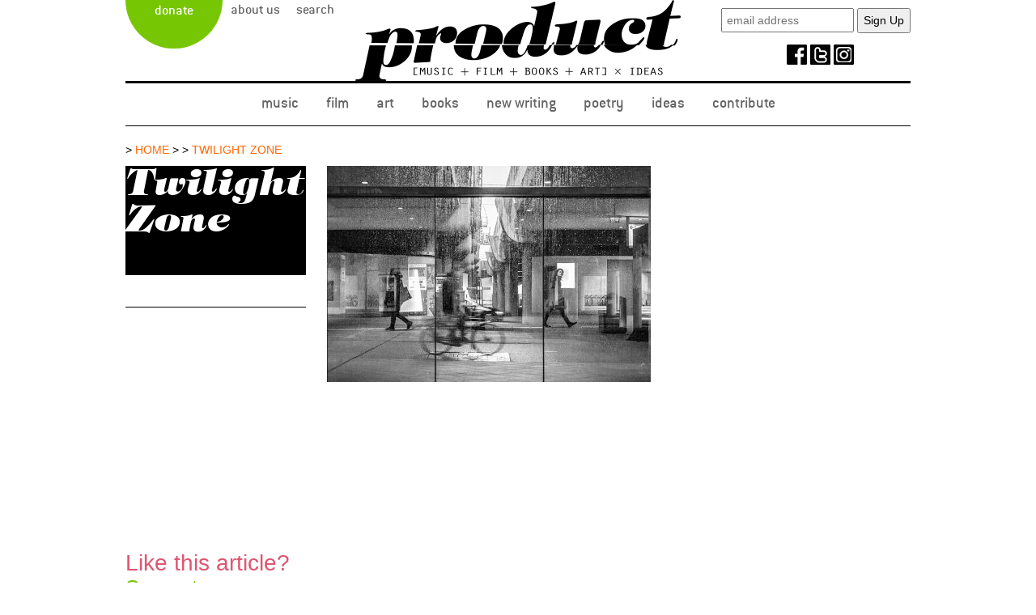

--- FILE ---
content_type: text/html; charset=UTF-8
request_url: https://www.productmagazine.co.uk/art/riccardo-casadei/attachment/twilightzone/
body_size: 7459
content:
<!doctype html">
<!--[if lt IE 7]> <html class="no-js lt-ie9 lt-ie8 lt-ie7" lang="en"> <![endif]-->
<!--[if IE 7]>    <html class="no-js lt-ie9 lt-ie8" lang="en"> <![endif]-->
<!--[if IE 8]>    <html class="no-js lt-ie9" lang="en"> <![endif]-->
<!--[if gt IE 8]><!--><html class="no-js" lang="en"> <!--<![endif]-->
<head>
	<meta charset="utf-8">
	<meta http-equiv="X-UA-Compatible" content="IE=edge,chrome=1">
	
	<meta name="viewport" content="width=device-width" />
	<title>Product | Twilight Zone - Product</title>
<link crossorigin data-rocket-preconnect href="https://www.googletagmanager.com" rel="preconnect">
<link crossorigin data-rocket-preconnect href="https://www.google-analytics.com" rel="preconnect">
<link crossorigin data-rocket-preconnect href="https://use.typekit.net" rel="preconnect">
<link crossorigin data-rocket-preconnect href="https://code.jquery.com" rel="preconnect">
<link crossorigin data-rocket-preconnect href="https://ajax.googleapis.com" rel="preconnect"><link rel="preload" data-rocket-preload as="image" href="https://www.productmagazine.co.uk/wp-content/uploads/2018/05/twilightzone-400x267.jpg" imagesrcset="https://www.productmagazine.co.uk/wp-content/uploads/2018/05/twilightzone-400x267.jpg 400w, https://www.productmagazine.co.uk/wp-content/uploads/2018/05/twilightzone-600x400.jpg 600w, https://www.productmagazine.co.uk/wp-content/uploads/2018/05/twilightzone-768x512.jpg 768w, https://www.productmagazine.co.uk/wp-content/uploads/2018/05/twilightzone-800x534.jpg 800w, https://www.productmagazine.co.uk/wp-content/uploads/2018/05/twilightzone.jpg 1000w" imagesizes="(max-width: 400px) 100vw, 400px" fetchpriority="high">
	<link rel="profile" href="https://gmpg.org/xfn/11" />
	<link data-minify="1" rel="stylesheet" href="https://www.productmagazine.co.uk/wp-content/cache/min/1/wp-content/themes/product/style.css?ver=1765547138" type="text/css" media="screen" />
	<script src="https://use.typekit.net/fzn3wpr.js"></script>
<script>try{Typekit.load({ async: true });}catch(e){}</script>
	<link rel="pingback" href="" />
	<meta name="description" content="">
	<meta name="author" content="">

	<meta name="viewport" content="width=device-width">

	<script src="https://www.productmagazine.co.uk/wp-content/themes/product/js/modernizr-2.6.2.min.js"></script>
	<meta name='robots' content='index, follow, max-image-preview:large, max-snippet:-1, max-video-preview:-1' />
	<style>img:is([sizes="auto" i], [sizes^="auto," i]) { contain-intrinsic-size: 3000px 1500px }</style>
	
	<!-- This site is optimized with the Yoast SEO plugin v26.2 - https://yoast.com/wordpress/plugins/seo/ -->
	<link rel="canonical" href="https://www.productmagazine.co.uk/art/riccardo-casadei/attachment/twilightzone/" />
	<meta property="og:locale" content="en_US" />
	<meta property="og:type" content="article" />
	<meta property="og:title" content="Twilight Zone - Product" />
	<meta property="og:url" content="https://www.productmagazine.co.uk/art/riccardo-casadei/attachment/twilightzone/" />
	<meta property="og:site_name" content="Product" />
	<meta property="article:modified_time" content="2018-06-21T11:42:17+00:00" />
	<meta property="og:image" content="https://www.productmagazine.co.uk/art/riccardo-casadei/attachment/twilightzone" />
	<meta property="og:image:width" content="1000" />
	<meta property="og:image:height" content="667" />
	<meta property="og:image:type" content="image/jpeg" />
	<meta name="twitter:card" content="summary_large_image" />
	<script type="application/ld+json" class="yoast-schema-graph">{"@context":"https://schema.org","@graph":[{"@type":"WebPage","@id":"https://www.productmagazine.co.uk/art/riccardo-casadei/attachment/twilightzone/","url":"https://www.productmagazine.co.uk/art/riccardo-casadei/attachment/twilightzone/","name":"Twilight Zone - Product","isPartOf":{"@id":"https://www.productmagazine.co.uk/#website"},"primaryImageOfPage":{"@id":"https://www.productmagazine.co.uk/art/riccardo-casadei/attachment/twilightzone/#primaryimage"},"image":{"@id":"https://www.productmagazine.co.uk/art/riccardo-casadei/attachment/twilightzone/#primaryimage"},"thumbnailUrl":"https://www.productmagazine.co.uk/wp-content/uploads/2018/05/twilightzone.jpg","datePublished":"2018-05-31T12:55:20+00:00","dateModified":"2018-06-21T11:42:17+00:00","breadcrumb":{"@id":"https://www.productmagazine.co.uk/art/riccardo-casadei/attachment/twilightzone/#breadcrumb"},"inLanguage":"en-US","potentialAction":[{"@type":"ReadAction","target":["https://www.productmagazine.co.uk/art/riccardo-casadei/attachment/twilightzone/"]}]},{"@type":"ImageObject","inLanguage":"en-US","@id":"https://www.productmagazine.co.uk/art/riccardo-casadei/attachment/twilightzone/#primaryimage","url":"https://www.productmagazine.co.uk/wp-content/uploads/2018/05/twilightzone.jpg","contentUrl":"https://www.productmagazine.co.uk/wp-content/uploads/2018/05/twilightzone.jpg","width":1000,"height":667,"caption":"Twilight Zone"},{"@type":"BreadcrumbList","@id":"https://www.productmagazine.co.uk/art/riccardo-casadei/attachment/twilightzone/#breadcrumb","itemListElement":[{"@type":"ListItem","position":1,"name":"Home","item":"https://www.productmagazine.co.uk/"},{"@type":"ListItem","position":2,"name":"Riccardo Casadei","item":"https://www.productmagazine.co.uk/art/riccardo-casadei/"},{"@type":"ListItem","position":3,"name":"Twilight Zone"}]},{"@type":"WebSite","@id":"https://www.productmagazine.co.uk/#website","url":"https://www.productmagazine.co.uk/","name":"Product","description":"[MUSIC + FILM + BOOKS + ART] x IDEAS","potentialAction":[{"@type":"SearchAction","target":{"@type":"EntryPoint","urlTemplate":"https://www.productmagazine.co.uk/?s={search_term_string}"},"query-input":{"@type":"PropertyValueSpecification","valueRequired":true,"valueName":"search_term_string"}}],"inLanguage":"en-US"}]}</script>
	<!-- / Yoast SEO plugin. -->



<link rel='stylesheet' id='wp-block-library-css' href='https://www.productmagazine.co.uk/wp-includes/css/dist/block-library/style.min.css?ver=6.8.3' type='text/css' media='all' />
<style id='classic-theme-styles-inline-css' type='text/css'>
/*! This file is auto-generated */
.wp-block-button__link{color:#fff;background-color:#32373c;border-radius:9999px;box-shadow:none;text-decoration:none;padding:calc(.667em + 2px) calc(1.333em + 2px);font-size:1.125em}.wp-block-file__button{background:#32373c;color:#fff;text-decoration:none}
</style>
<style id='global-styles-inline-css' type='text/css'>
:root{--wp--preset--aspect-ratio--square: 1;--wp--preset--aspect-ratio--4-3: 4/3;--wp--preset--aspect-ratio--3-4: 3/4;--wp--preset--aspect-ratio--3-2: 3/2;--wp--preset--aspect-ratio--2-3: 2/3;--wp--preset--aspect-ratio--16-9: 16/9;--wp--preset--aspect-ratio--9-16: 9/16;--wp--preset--color--black: #000000;--wp--preset--color--cyan-bluish-gray: #abb8c3;--wp--preset--color--white: #ffffff;--wp--preset--color--pale-pink: #f78da7;--wp--preset--color--vivid-red: #cf2e2e;--wp--preset--color--luminous-vivid-orange: #ff6900;--wp--preset--color--luminous-vivid-amber: #fcb900;--wp--preset--color--light-green-cyan: #7bdcb5;--wp--preset--color--vivid-green-cyan: #00d084;--wp--preset--color--pale-cyan-blue: #8ed1fc;--wp--preset--color--vivid-cyan-blue: #0693e3;--wp--preset--color--vivid-purple: #9b51e0;--wp--preset--gradient--vivid-cyan-blue-to-vivid-purple: linear-gradient(135deg,rgba(6,147,227,1) 0%,rgb(155,81,224) 100%);--wp--preset--gradient--light-green-cyan-to-vivid-green-cyan: linear-gradient(135deg,rgb(122,220,180) 0%,rgb(0,208,130) 100%);--wp--preset--gradient--luminous-vivid-amber-to-luminous-vivid-orange: linear-gradient(135deg,rgba(252,185,0,1) 0%,rgba(255,105,0,1) 100%);--wp--preset--gradient--luminous-vivid-orange-to-vivid-red: linear-gradient(135deg,rgba(255,105,0,1) 0%,rgb(207,46,46) 100%);--wp--preset--gradient--very-light-gray-to-cyan-bluish-gray: linear-gradient(135deg,rgb(238,238,238) 0%,rgb(169,184,195) 100%);--wp--preset--gradient--cool-to-warm-spectrum: linear-gradient(135deg,rgb(74,234,220) 0%,rgb(151,120,209) 20%,rgb(207,42,186) 40%,rgb(238,44,130) 60%,rgb(251,105,98) 80%,rgb(254,248,76) 100%);--wp--preset--gradient--blush-light-purple: linear-gradient(135deg,rgb(255,206,236) 0%,rgb(152,150,240) 100%);--wp--preset--gradient--blush-bordeaux: linear-gradient(135deg,rgb(254,205,165) 0%,rgb(254,45,45) 50%,rgb(107,0,62) 100%);--wp--preset--gradient--luminous-dusk: linear-gradient(135deg,rgb(255,203,112) 0%,rgb(199,81,192) 50%,rgb(65,88,208) 100%);--wp--preset--gradient--pale-ocean: linear-gradient(135deg,rgb(255,245,203) 0%,rgb(182,227,212) 50%,rgb(51,167,181) 100%);--wp--preset--gradient--electric-grass: linear-gradient(135deg,rgb(202,248,128) 0%,rgb(113,206,126) 100%);--wp--preset--gradient--midnight: linear-gradient(135deg,rgb(2,3,129) 0%,rgb(40,116,252) 100%);--wp--preset--font-size--small: 13px;--wp--preset--font-size--medium: 20px;--wp--preset--font-size--large: 36px;--wp--preset--font-size--x-large: 42px;--wp--preset--spacing--20: 0.44rem;--wp--preset--spacing--30: 0.67rem;--wp--preset--spacing--40: 1rem;--wp--preset--spacing--50: 1.5rem;--wp--preset--spacing--60: 2.25rem;--wp--preset--spacing--70: 3.38rem;--wp--preset--spacing--80: 5.06rem;--wp--preset--shadow--natural: 6px 6px 9px rgba(0, 0, 0, 0.2);--wp--preset--shadow--deep: 12px 12px 50px rgba(0, 0, 0, 0.4);--wp--preset--shadow--sharp: 6px 6px 0px rgba(0, 0, 0, 0.2);--wp--preset--shadow--outlined: 6px 6px 0px -3px rgba(255, 255, 255, 1), 6px 6px rgba(0, 0, 0, 1);--wp--preset--shadow--crisp: 6px 6px 0px rgba(0, 0, 0, 1);}:where(.is-layout-flex){gap: 0.5em;}:where(.is-layout-grid){gap: 0.5em;}body .is-layout-flex{display: flex;}.is-layout-flex{flex-wrap: wrap;align-items: center;}.is-layout-flex > :is(*, div){margin: 0;}body .is-layout-grid{display: grid;}.is-layout-grid > :is(*, div){margin: 0;}:where(.wp-block-columns.is-layout-flex){gap: 2em;}:where(.wp-block-columns.is-layout-grid){gap: 2em;}:where(.wp-block-post-template.is-layout-flex){gap: 1.25em;}:where(.wp-block-post-template.is-layout-grid){gap: 1.25em;}.has-black-color{color: var(--wp--preset--color--black) !important;}.has-cyan-bluish-gray-color{color: var(--wp--preset--color--cyan-bluish-gray) !important;}.has-white-color{color: var(--wp--preset--color--white) !important;}.has-pale-pink-color{color: var(--wp--preset--color--pale-pink) !important;}.has-vivid-red-color{color: var(--wp--preset--color--vivid-red) !important;}.has-luminous-vivid-orange-color{color: var(--wp--preset--color--luminous-vivid-orange) !important;}.has-luminous-vivid-amber-color{color: var(--wp--preset--color--luminous-vivid-amber) !important;}.has-light-green-cyan-color{color: var(--wp--preset--color--light-green-cyan) !important;}.has-vivid-green-cyan-color{color: var(--wp--preset--color--vivid-green-cyan) !important;}.has-pale-cyan-blue-color{color: var(--wp--preset--color--pale-cyan-blue) !important;}.has-vivid-cyan-blue-color{color: var(--wp--preset--color--vivid-cyan-blue) !important;}.has-vivid-purple-color{color: var(--wp--preset--color--vivid-purple) !important;}.has-black-background-color{background-color: var(--wp--preset--color--black) !important;}.has-cyan-bluish-gray-background-color{background-color: var(--wp--preset--color--cyan-bluish-gray) !important;}.has-white-background-color{background-color: var(--wp--preset--color--white) !important;}.has-pale-pink-background-color{background-color: var(--wp--preset--color--pale-pink) !important;}.has-vivid-red-background-color{background-color: var(--wp--preset--color--vivid-red) !important;}.has-luminous-vivid-orange-background-color{background-color: var(--wp--preset--color--luminous-vivid-orange) !important;}.has-luminous-vivid-amber-background-color{background-color: var(--wp--preset--color--luminous-vivid-amber) !important;}.has-light-green-cyan-background-color{background-color: var(--wp--preset--color--light-green-cyan) !important;}.has-vivid-green-cyan-background-color{background-color: var(--wp--preset--color--vivid-green-cyan) !important;}.has-pale-cyan-blue-background-color{background-color: var(--wp--preset--color--pale-cyan-blue) !important;}.has-vivid-cyan-blue-background-color{background-color: var(--wp--preset--color--vivid-cyan-blue) !important;}.has-vivid-purple-background-color{background-color: var(--wp--preset--color--vivid-purple) !important;}.has-black-border-color{border-color: var(--wp--preset--color--black) !important;}.has-cyan-bluish-gray-border-color{border-color: var(--wp--preset--color--cyan-bluish-gray) !important;}.has-white-border-color{border-color: var(--wp--preset--color--white) !important;}.has-pale-pink-border-color{border-color: var(--wp--preset--color--pale-pink) !important;}.has-vivid-red-border-color{border-color: var(--wp--preset--color--vivid-red) !important;}.has-luminous-vivid-orange-border-color{border-color: var(--wp--preset--color--luminous-vivid-orange) !important;}.has-luminous-vivid-amber-border-color{border-color: var(--wp--preset--color--luminous-vivid-amber) !important;}.has-light-green-cyan-border-color{border-color: var(--wp--preset--color--light-green-cyan) !important;}.has-vivid-green-cyan-border-color{border-color: var(--wp--preset--color--vivid-green-cyan) !important;}.has-pale-cyan-blue-border-color{border-color: var(--wp--preset--color--pale-cyan-blue) !important;}.has-vivid-cyan-blue-border-color{border-color: var(--wp--preset--color--vivid-cyan-blue) !important;}.has-vivid-purple-border-color{border-color: var(--wp--preset--color--vivid-purple) !important;}.has-vivid-cyan-blue-to-vivid-purple-gradient-background{background: var(--wp--preset--gradient--vivid-cyan-blue-to-vivid-purple) !important;}.has-light-green-cyan-to-vivid-green-cyan-gradient-background{background: var(--wp--preset--gradient--light-green-cyan-to-vivid-green-cyan) !important;}.has-luminous-vivid-amber-to-luminous-vivid-orange-gradient-background{background: var(--wp--preset--gradient--luminous-vivid-amber-to-luminous-vivid-orange) !important;}.has-luminous-vivid-orange-to-vivid-red-gradient-background{background: var(--wp--preset--gradient--luminous-vivid-orange-to-vivid-red) !important;}.has-very-light-gray-to-cyan-bluish-gray-gradient-background{background: var(--wp--preset--gradient--very-light-gray-to-cyan-bluish-gray) !important;}.has-cool-to-warm-spectrum-gradient-background{background: var(--wp--preset--gradient--cool-to-warm-spectrum) !important;}.has-blush-light-purple-gradient-background{background: var(--wp--preset--gradient--blush-light-purple) !important;}.has-blush-bordeaux-gradient-background{background: var(--wp--preset--gradient--blush-bordeaux) !important;}.has-luminous-dusk-gradient-background{background: var(--wp--preset--gradient--luminous-dusk) !important;}.has-pale-ocean-gradient-background{background: var(--wp--preset--gradient--pale-ocean) !important;}.has-electric-grass-gradient-background{background: var(--wp--preset--gradient--electric-grass) !important;}.has-midnight-gradient-background{background: var(--wp--preset--gradient--midnight) !important;}.has-small-font-size{font-size: var(--wp--preset--font-size--small) !important;}.has-medium-font-size{font-size: var(--wp--preset--font-size--medium) !important;}.has-large-font-size{font-size: var(--wp--preset--font-size--large) !important;}.has-x-large-font-size{font-size: var(--wp--preset--font-size--x-large) !important;}
:where(.wp-block-post-template.is-layout-flex){gap: 1.25em;}:where(.wp-block-post-template.is-layout-grid){gap: 1.25em;}
:where(.wp-block-columns.is-layout-flex){gap: 2em;}:where(.wp-block-columns.is-layout-grid){gap: 2em;}
:root :where(.wp-block-pullquote){font-size: 1.5em;line-height: 1.6;}
</style>
<link data-minify="1" rel='stylesheet' id='woocommerce-layout-css' href='https://www.productmagazine.co.uk/wp-content/cache/min/1/wp-content/plugins/woocommerce/assets/css/woocommerce-layout.css?ver=1765547138' type='text/css' media='all' />
<link data-minify="1" rel='stylesheet' id='woocommerce-smallscreen-css' href='https://www.productmagazine.co.uk/wp-content/cache/min/1/wp-content/plugins/woocommerce/assets/css/woocommerce-smallscreen.css?ver=1765547138' type='text/css' media='only screen and (max-width: 768px)' />
<link data-minify="1" rel='stylesheet' id='woocommerce-general-css' href='https://www.productmagazine.co.uk/wp-content/cache/min/1/wp-content/plugins/woocommerce/assets/css/woocommerce.css?ver=1765547138' type='text/css' media='all' />
<style id='woocommerce-inline-inline-css' type='text/css'>
.woocommerce form .form-row .required { visibility: visible; }
</style>
<link data-minify="1" rel='stylesheet' id='prefix-style-css' href='https://www.productmagazine.co.uk/wp-content/cache/min/1/wp-content/plugins/wp-share-buttons/style/front.end.css?ver=1765547138' type='text/css' media='all' />
<script type="text/javascript" src="https://www.productmagazine.co.uk/wp-includes/js/jquery/jquery.min.js?ver=3.7.1" id="jquery-core-js"></script>
<script type="text/javascript" src="https://www.productmagazine.co.uk/wp-includes/js/jquery/jquery-migrate.min.js?ver=3.4.1" id="jquery-migrate-js"></script>
<script type="text/javascript" src="https://www.productmagazine.co.uk/wp-content/plugins/woocommerce/assets/js/jquery-blockui/jquery.blockUI.min.js?ver=2.7.0-wc.10.4.3" id="wc-jquery-blockui-js" defer="defer" data-wp-strategy="defer"></script>
<script type="text/javascript" id="wc-add-to-cart-js-extra">
/* <![CDATA[ */
var wc_add_to_cart_params = {"ajax_url":"\/wp-admin\/admin-ajax.php","wc_ajax_url":"\/?wc-ajax=%%endpoint%%","i18n_view_cart":"View cart","cart_url":"https:\/\/www.productmagazine.co.uk\/cart\/","is_cart":"","cart_redirect_after_add":"no"};
/* ]]> */
</script>
<script type="text/javascript" src="https://www.productmagazine.co.uk/wp-content/plugins/woocommerce/assets/js/frontend/add-to-cart.min.js?ver=10.4.3" id="wc-add-to-cart-js" defer="defer" data-wp-strategy="defer"></script>
<script type="text/javascript" src="https://www.productmagazine.co.uk/wp-content/plugins/woocommerce/assets/js/js-cookie/js.cookie.min.js?ver=2.1.4-wc.10.4.3" id="wc-js-cookie-js" defer="defer" data-wp-strategy="defer"></script>
<script type="text/javascript" id="woocommerce-js-extra">
/* <![CDATA[ */
var woocommerce_params = {"ajax_url":"\/wp-admin\/admin-ajax.php","wc_ajax_url":"\/?wc-ajax=%%endpoint%%","i18n_password_show":"Show password","i18n_password_hide":"Hide password"};
/* ]]> */
</script>
<script type="text/javascript" src="https://www.productmagazine.co.uk/wp-content/plugins/woocommerce/assets/js/frontend/woocommerce.min.js?ver=10.4.3" id="woocommerce-js" defer="defer" data-wp-strategy="defer"></script>
<script type="text/javascript" src="https://www.productmagazine.co.uk/wp-content/themes/product/js/flaunt.js?ver=6.8.3" id="flaunt-js"></script>
<link rel="https://api.w.org/" href="https://www.productmagazine.co.uk/wp-json/" /><link rel="alternate" title="JSON" type="application/json" href="https://www.productmagazine.co.uk/wp-json/wp/v2/media/6941" /><link rel="EditURI" type="application/rsd+xml" title="RSD" href="https://www.productmagazine.co.uk/xmlrpc.php?rsd" />
<meta name="generator" content="WordPress 6.8.3" />
<meta name="generator" content="WooCommerce 10.4.3" />
<link rel='shortlink' href='https://www.productmagazine.co.uk/?p=6941' />
<link rel="alternate" title="oEmbed (JSON)" type="application/json+oembed" href="https://www.productmagazine.co.uk/wp-json/oembed/1.0/embed?url=https%3A%2F%2Fwww.productmagazine.co.uk%2Fart%2Friccardo-casadei%2Fattachment%2Ftwilightzone%2F" />
<link rel="alternate" title="oEmbed (XML)" type="text/xml+oembed" href="https://www.productmagazine.co.uk/wp-json/oembed/1.0/embed?url=https%3A%2F%2Fwww.productmagazine.co.uk%2Fart%2Friccardo-casadei%2Fattachment%2Ftwilightzone%2F&#038;format=xml" />
	<noscript><style>.woocommerce-product-gallery{ opacity: 1 !important; }</style></noscript>
	<link rel="icon" href="https://www.productmagazine.co.uk/wp-content/uploads/2023/12/cropped-product-favicon-32x32.jpg" sizes="32x32" />
<link rel="icon" href="https://www.productmagazine.co.uk/wp-content/uploads/2023/12/cropped-product-favicon-192x192.jpg" sizes="192x192" />
<link rel="apple-touch-icon" href="https://www.productmagazine.co.uk/wp-content/uploads/2023/12/cropped-product-favicon-180x180.jpg" />
<meta name="msapplication-TileImage" content="https://www.productmagazine.co.uk/wp-content/uploads/2023/12/cropped-product-favicon-270x270.jpg" />
	<script>
  (function(i,s,o,g,r,a,m){i['GoogleAnalyticsObject']=r;i[r]=i[r]||function(){
  (i[r].q=i[r].q||[]).push(arguments)},i[r].l=1*new Date();a=s.createElement(o),
  m=s.getElementsByTagName(o)[0];a.async=1;a.src=g;m.parentNode.insertBefore(a,m)
  })(window,document,'script','//www.google-analytics.com/analytics.js','ga');

  ga('create', 'UA-61226124-1', 'auto');
  ga('send', 'pageview');

</script>
<script src="https://code.jquery.com/jquery-3.6.0.min.js"></script>
<script>
$( document ).ready(function() {
$(".searchbtn").click(function(){
$(".topsearchform").slideToggle("500");
});
});
</script>
<meta name="generator" content="WP Rocket 3.20.0.3" data-wpr-features="wpr_preconnect_external_domains wpr_oci wpr_minify_css wpr_desktop" /></head>
<body data-rsssl=1 class="attachment wp-singular attachment-template-default single single-attachment postid-6941 attachmentid-6941 attachment-jpeg wp-theme-product theme-product woocommerce-no-js">

<div  class="container clearfix">

<div  class="grid_12 header">
<div  class="topbar">
<div class="topnavwrap">
		<nav class="nav"><ul id="menu-topbarmenu" class="nav-list"><li id="menu-item-7098" class="supportnow menu-item menu-item-type-post_type menu-item-object-page menu-item-7098"><a href="https://www.productmagazine.co.uk/donate/">Donate</a></li>
<li id="menu-item-6831" class="menu-item menu-item-type-post_type menu-item-object-page menu-item-6831"><a href="https://www.productmagazine.co.uk/about-product/">About Us</a></li>
<li id="menu-item-7086" class="searchbtn menu-item menu-item-type-custom menu-item-object-custom menu-item-7086"><a href="#">Search</a></li>
<li class="topsearchform"><form role="search" method="get" id="searchform" class="searchform" action="https://www.productmagazine.co.uk/">
				<div>
					<label class="screen-reader-text" for="s">Search for:</label>
					<input type="text" value="" name="s" id="s" />
					<input type="submit" id="searchsubmit" value="Search" />
				</div>
			</form></li></ul></nav></div><!-- end topnavwrap -->

<div class="social">
<!-- Begin MailChimp Signup Form -->
<div id="mc_embed_signup"><form action="https://productmagazine.us17.list-manage.com/subscribe/post?u=7b24eef36c858f1db2c89b94a&amp;id=06eaec80c5&amp;f_id=002869e0f0" method="post" id="mc-embedded-subscribe-form" name="mc-embedded-subscribe-form" class="validate" target="_blank">
    <div id="mc_embed_signup_scroll">
	<input type="email" value="" name="EMAIL" class="email" id="mce-EMAIL" placeholder="email address" required>
    <!-- real people should not fill this in and expect good things - do not remove this or risk form bot signups-->
    <div style="position: absolute; left: -5000px;" aria-hidden="true"><input type="text" name="b_7b24eef36c858f1db2c89b94a_06eaec80c5" tabindex="-1" value=""></div>
    <input type="submit" value="Sign Up" name="subscribe" id="mc-embedded-subscribe" class="button">
    </div>
</form></div><!--End mc_embed_signup-->
<div class="icons"><a href="https://www.facebook.com/productmagazine/" target="_blank"><img src="//www.productmagazine.co.uk/wp-content/themes/product/images/facebook.jpg" title="facebook" alt="facebook" /></a> <a href="https://twitter.com/scottishproduct" target="_blank"><img src="//www.productmagazine.co.uk/wp-content/themes/product/images/twitter.jpg" title="twitter" alt="twitter" /></a> <a href="https://www.instagram.com/product_mag/" target="_blank"><img src="//www.productmagazine.co.uk/wp-content/themes/product/images/instagram.jpg" title="instagram" alt="instagram" /></a></div>
</div><!-- end social -->
</div><!-- end topbar -->

	<div  class="grid_12 alpha banner devpage">
<div class="grid_12 logo"><a href="https://www.productmagazine.co.uk/"><img src="https://www.productmagazine.co.uk/wp-content/uploads/2018/06/product-logo-redev.png"  alt="Product Magazine logo" title="Product Magazine logo"></a></div>

</div> <!-- end banner -->
<div  class="clear"></div>

<div  class="grid_12 alpha menu devpage">
		<nav class="nav"><ul id="menu-main-menu" class="nav-list"><li id="menu-item-217" class="nav-item menu-item menu-item-type-post_type menu-item-object-page menu-item-217"><a href="https://www.productmagazine.co.uk/music/">Music</a></li>
<li id="menu-item-216" class="nav-item menu-item menu-item-type-post_type menu-item-object-page menu-item-216"><a href="https://www.productmagazine.co.uk/film/">Film</a></li>
<li id="menu-item-200" class="nav-item menu-item menu-item-type-post_type menu-item-object-page menu-item-200"><a href="https://www.productmagazine.co.uk/art/">Art</a></li>
<li id="menu-item-214" class="nav-item menu-item menu-item-type-post_type menu-item-object-page menu-item-214"><a href="https://www.productmagazine.co.uk/books/">Books</a></li>
<li id="menu-item-213" class="nav-item menu-item menu-item-type-post_type menu-item-object-page menu-item-213"><a href="https://www.productmagazine.co.uk/new-fiction/">New Writing</a></li>
<li id="menu-item-5259" class="nav-item menu-item menu-item-type-post_type menu-item-object-page menu-item-5259"><a href="https://www.productmagazine.co.uk/poetry/">Poetry</a></li>
<li id="menu-item-212" class="nav-item menu-item menu-item-type-post_type menu-item-object-page menu-item-212"><a href="https://www.productmagazine.co.uk/ideas/">Ideas</a></li>
<li id="menu-item-700" class="nav-item menu-item menu-item-type-post_type menu-item-object-page menu-item-700"><a href="https://www.productmagazine.co.uk/contribute/">Contribute</a></li>
</ul></nav>		</div> <!-- end menu -->


</div> <!-- end header -->

<div  class="clear"></div>

  <div  class="main-content"> <!-- start main content -->
<div  class="grid_12 "> 


<div class="grid_12 breadcrumbs alpha">

 &gt; <a href="https://www.productmagazine.co.uk/" title="Product: home">Home</a> &gt; <a href="https://www.productmagazine.co.uk/riccardo-casadei/twilightzone/" title=""></a> &gt; <a href="https://www.productmagazine.co.uk/art/riccardo-casadei/attachment/twilightzone/" title="Twilight Zone">Twilight Zone</a> 
</div>
<div class="clear"></div>
<div class="grid_3 alpha">
<div class="storyhead">Twilight Zone</div>
<div class="standfirst"></div>

<a href="https://www.productmagazine.co.uk/donate/" class="donatearticle"><span class="salmon">Like this article?</span><br />Support independent, non-corporate media.<br />Donate here!</a>

</div>

<div class="grid_9 omega pos-relative"> 

		<div class="page-main-text">

				<p class="attachment"><a href='https://www.productmagazine.co.uk/wp-content/uploads/2018/05/twilightzone.jpg'><img fetchpriority="high" decoding="async" width="400" height="267" src="https://www.productmagazine.co.uk/wp-content/uploads/2018/05/twilightzone-400x267.jpg" class="attachment-medium size-medium" alt="Twilight Zone" srcset="https://www.productmagazine.co.uk/wp-content/uploads/2018/05/twilightzone-400x267.jpg 400w, https://www.productmagazine.co.uk/wp-content/uploads/2018/05/twilightzone-600x400.jpg 600w, https://www.productmagazine.co.uk/wp-content/uploads/2018/05/twilightzone-768x512.jpg 768w, https://www.productmagazine.co.uk/wp-content/uploads/2018/05/twilightzone-800x534.jpg 800w, https://www.productmagazine.co.uk/wp-content/uploads/2018/05/twilightzone.jpg 1000w" sizes="(max-width: 400px) 100vw, 400px" /></a></p>
		
		</div> <!-- end page-main-text -->
</div> <!-- end grid_9 -->


    
</div> <!-- end grid_12 -->


  </div><!--  end main content -->
  <div  class="grid_12 footer">
  <div  class="menu-footer-menu-container"><ul id="menu-footer-menu" class="menu"><li id="menu-item-1647" class="menu-item menu-item-type-post_type menu-item-object-page menu-item-1647"><a href="https://www.productmagazine.co.uk/about-product/">About Product</a></li>
<li id="menu-item-1646" class="menu-item menu-item-type-post_type menu-item-object-page menu-item-1646"><a href="https://www.productmagazine.co.uk/donate/">Donate</a></li>
<li id="menu-item-1644" class="menu-item menu-item-type-post_type menu-item-object-page menu-item-1644"><a href="https://www.productmagazine.co.uk/magazine-and-publishing-services/">Magazine &#038; Publishing Services</a></li>
<li id="menu-item-1645" class="menu-item menu-item-type-post_type menu-item-object-page menu-item-1645"><a href="https://www.productmagazine.co.uk/work-for-us/">Volunteer</a></li>
</ul></div>    <div  class="copyright">Product Magazine: ISSN 2514-538X<br />
Copyright &copy;1999-2023 Red Herring Arts and Media Ltd. SC191861 Scottish Registered Charity SCO29793</div>
  </div>

</div><!-- end .container -->

<script type="text/javascript" src="https://ajax.googleapis.com/ajax/libs/jquery/1.9.0/jquery.min.js"></script>
<script src="https://www.productmagazine.co.uk/wp-content/themes/product/js/scripts.js"></script>
<script type="speculationrules">
{"prefetch":[{"source":"document","where":{"and":[{"href_matches":"\/*"},{"not":{"href_matches":["\/wp-*.php","\/wp-admin\/*","\/wp-content\/uploads\/*","\/wp-content\/*","\/wp-content\/plugins\/*","\/wp-content\/themes\/product\/*","\/*\\?(.+)"]}},{"not":{"selector_matches":"a[rel~=\"nofollow\"]"}},{"not":{"selector_matches":".no-prefetch, .no-prefetch a"}}]},"eagerness":"conservative"}]}
</script>
	<script type='text/javascript'>
		(function () {
			var c = document.body.className;
			c = c.replace(/woocommerce-no-js/, 'woocommerce-js');
			document.body.className = c;
		})();
	</script>
	<link data-minify="1" rel='stylesheet' id='wc-blocks-style-css' href='https://www.productmagazine.co.uk/wp-content/cache/min/1/wp-content/plugins/woocommerce/assets/client/blocks/wc-blocks.css?ver=1765547138' type='text/css' media='all' />
<script type="text/javascript" src="https://www.productmagazine.co.uk/wp-content/plugins/woocommerce/assets/js/sourcebuster/sourcebuster.min.js?ver=10.4.3" id="sourcebuster-js-js"></script>
<script type="text/javascript" id="wc-order-attribution-js-extra">
/* <![CDATA[ */
var wc_order_attribution = {"params":{"lifetime":1.0e-5,"session":30,"base64":false,"ajaxurl":"https:\/\/www.productmagazine.co.uk\/wp-admin\/admin-ajax.php","prefix":"wc_order_attribution_","allowTracking":true},"fields":{"source_type":"current.typ","referrer":"current_add.rf","utm_campaign":"current.cmp","utm_source":"current.src","utm_medium":"current.mdm","utm_content":"current.cnt","utm_id":"current.id","utm_term":"current.trm","utm_source_platform":"current.plt","utm_creative_format":"current.fmt","utm_marketing_tactic":"current.tct","session_entry":"current_add.ep","session_start_time":"current_add.fd","session_pages":"session.pgs","session_count":"udata.vst","user_agent":"udata.uag"}};
/* ]]> */
</script>
<script type="text/javascript" src="https://www.productmagazine.co.uk/wp-content/plugins/woocommerce/assets/js/frontend/order-attribution.min.js?ver=10.4.3" id="wc-order-attribution-js"></script>

<!-- Shortcodes Ultimate custom CSS - start -->
<style type="text/css">
.su-custom-gallery-slide {
	position: relative;
	float: left;
	margin: 0.5em;
	overflow: hidden;
	height: 220px ;
}
</style>
<!-- Shortcodes Ultimate custom CSS - end -->
</body>
</html>
<!-- This website is like a Rocket, isn't it? Performance optimized by WP Rocket. Learn more: https://wp-rocket.me - Debug: cached@1769163990 -->

--- FILE ---
content_type: text/css; charset=utf-8
request_url: https://www.productmagazine.co.uk/wp-content/cache/min/1/wp-content/plugins/wp-share-buttons/style/front.end.css?ver=1765547138
body_size: 287
content:
.huge-it-share-buttons.nobackground{background:none!important}.huge-it-share-buttons.active{display:block}.huge-it-share-buttons h3{display:inline-block;margin:0!important;padding:0 5px 5px 5px!important}.huge-it-share-buttons ul{position:relative;display:block;margin:0;padding:0!important}.huge-it-share-buttons ul li{display:inline-block;margin:3px;padding:0}.huge-it-share-buttons ul li.nobackground{background:none!important}.huge-it-share-buttons ul li.none{display:none}.huge-it-share-buttons ul li a,.huge-it-share-buttons ul li a:link,.huge-it-share-buttons ul li a:visited,.huge-it-share-buttons ul li a:hover,.huge-it-share-buttons ul li a:focus,.huge-it-share-buttons ul li a:active{display:block;text-indent:-9999px}.huge-it-share-buttons ul li a.size40{background-image:url(../../../../../../../plugins/wp-share-buttons/images/buttons.40.png)}.huge-it-share-buttons ul li a.size30{background-image:url(../../../../../../../plugins/wp-share-buttons/images/buttons.30.png)}.huge-it-share-buttons ul li a.size20{background-image:url(../../../../../../../plugins/wp-share-buttons/images/buttons.20.png)}